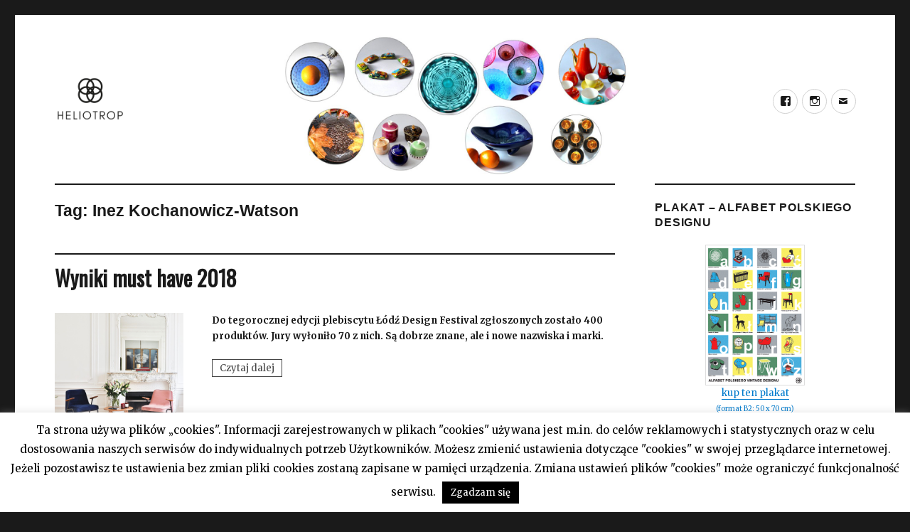

--- FILE ---
content_type: text/html; charset=UTF-8
request_url: https://heliotropvintage.pl/tag/inez-kochanowicz-watson/
body_size: 13705
content:

<!DOCTYPE html>
<html lang="pl-PL"
 xmlns:fb="http://ogp.me/ns/fb#" class="no-js">
<head>
	<meta name="description" content="Heliotrop Vintage - Blog o designie &#8211; wystawach, szkle, ceramice, meblach." />
	<meta charset="UTF-8">
	<meta name="viewport" content="width=device-width, initial-scale=1">
	<link rel="profile" href="http://gmpg.org/xfn/11">
		<script>(function(html){html.className = html.className.replace(/\bno-js\b/,'js')})(document.documentElement);</script>
<title>Inez Kochanowicz-Watson &#8211; Heliotrop Vintage</title>
<meta name='robots' content='max-image-preview:large' />
<link rel='dns-prefetch' href='//platform-api.sharethis.com' />
<link rel='dns-prefetch' href='//fonts.googleapis.com' />
<link rel='dns-prefetch' href='//s.w.org' />
<link rel="alternate" type="application/rss+xml" title="Heliotrop Vintage &raquo; Kanał z wpisami" href="https://heliotropvintage.pl/feed/" />
<link rel="alternate" type="application/rss+xml" title="Heliotrop Vintage &raquo; Kanał z wpisami otagowanymi jako Inez Kochanowicz-Watson" href="https://heliotropvintage.pl/tag/inez-kochanowicz-watson/feed/" />
		<script type="text/javascript">
			window._wpemojiSettings = {"baseUrl":"https:\/\/s.w.org\/images\/core\/emoji\/13.1.0\/72x72\/","ext":".png","svgUrl":"https:\/\/s.w.org\/images\/core\/emoji\/13.1.0\/svg\/","svgExt":".svg","source":{"concatemoji":"https:\/\/heliotropvintage.pl\/wp-includes\/js\/wp-emoji-release.min.js?ver=5.8.12"}};
			!function(e,a,t){var n,r,o,i=a.createElement("canvas"),p=i.getContext&&i.getContext("2d");function s(e,t){var a=String.fromCharCode;p.clearRect(0,0,i.width,i.height),p.fillText(a.apply(this,e),0,0);e=i.toDataURL();return p.clearRect(0,0,i.width,i.height),p.fillText(a.apply(this,t),0,0),e===i.toDataURL()}function c(e){var t=a.createElement("script");t.src=e,t.defer=t.type="text/javascript",a.getElementsByTagName("head")[0].appendChild(t)}for(o=Array("flag","emoji"),t.supports={everything:!0,everythingExceptFlag:!0},r=0;r<o.length;r++)t.supports[o[r]]=function(e){if(!p||!p.fillText)return!1;switch(p.textBaseline="top",p.font="600 32px Arial",e){case"flag":return s([127987,65039,8205,9895,65039],[127987,65039,8203,9895,65039])?!1:!s([55356,56826,55356,56819],[55356,56826,8203,55356,56819])&&!s([55356,57332,56128,56423,56128,56418,56128,56421,56128,56430,56128,56423,56128,56447],[55356,57332,8203,56128,56423,8203,56128,56418,8203,56128,56421,8203,56128,56430,8203,56128,56423,8203,56128,56447]);case"emoji":return!s([10084,65039,8205,55357,56613],[10084,65039,8203,55357,56613])}return!1}(o[r]),t.supports.everything=t.supports.everything&&t.supports[o[r]],"flag"!==o[r]&&(t.supports.everythingExceptFlag=t.supports.everythingExceptFlag&&t.supports[o[r]]);t.supports.everythingExceptFlag=t.supports.everythingExceptFlag&&!t.supports.flag,t.DOMReady=!1,t.readyCallback=function(){t.DOMReady=!0},t.supports.everything||(n=function(){t.readyCallback()},a.addEventListener?(a.addEventListener("DOMContentLoaded",n,!1),e.addEventListener("load",n,!1)):(e.attachEvent("onload",n),a.attachEvent("onreadystatechange",function(){"complete"===a.readyState&&t.readyCallback()})),(n=t.source||{}).concatemoji?c(n.concatemoji):n.wpemoji&&n.twemoji&&(c(n.twemoji),c(n.wpemoji)))}(window,document,window._wpemojiSettings);
		</script>
		<style type="text/css">
img.wp-smiley,
img.emoji {
	display: inline !important;
	border: none !important;
	box-shadow: none !important;
	height: 1em !important;
	width: 1em !important;
	margin: 0 .07em !important;
	vertical-align: -0.1em !important;
	background: none !important;
	padding: 0 !important;
}
</style>
	<link rel='stylesheet' id='wp-block-library-css'  href='https://heliotropvintage.pl/wp-includes/css/dist/block-library/style.min.css?ver=5.8.12' type='text/css' media='all' />
<link rel='stylesheet' id='cookie-law-info-css'  href='https://heliotropvintage.pl/wp-content/plugins/cookie-law-info/public/css/cookie-law-info-public.css?ver=2.0.6' type='text/css' media='all' />
<link rel='stylesheet' id='cookie-law-info-gdpr-css'  href='https://heliotropvintage.pl/wp-content/plugins/cookie-law-info/public/css/cookie-law-info-gdpr.css?ver=2.0.6' type='text/css' media='all' />
<link rel='stylesheet' id='event-post-css'  href='https://heliotropvintage.pl/wp-content/plugins/event-post/css/event-post.css?ver=1640685620' type='text/css' media='all' />
<link rel='stylesheet' id='openlayers-css'  href='https://heliotropvintage.pl/wp-content/plugins/event-post/css/ol.css?ver=1640685620' type='text/css' media='all' />
<link rel='stylesheet' id='dashicons-css'  href='https://heliotropvintage.pl/wp-includes/css/dashicons.min.css?ver=5.8.12' type='text/css' media='all' />
<link rel='stylesheet' id='wpos-slick-style-css'  href='https://heliotropvintage.pl/wp-content/plugins/wp-responsive-recent-post-slider/assets/css/slick.css?ver=1.4.4' type='text/css' media='all' />
<link rel='stylesheet' id='wppsac-public-style-css'  href='https://heliotropvintage.pl/wp-content/plugins/wp-responsive-recent-post-slider/assets/css/recent-post-style.css?ver=1.4.4' type='text/css' media='all' />
<link rel='stylesheet' id='twentysixteen-fonts-css'  href='https://fonts.googleapis.com/css?family=Merriweather%3A400%2C700%2C900%2C400italic%2C700italic%2C900italic%7CInconsolata%3A400&#038;subset=latin%2Clatin-ext' type='text/css' media='all' />
<link rel='stylesheet' id='genericons-css'  href='https://heliotropvintage.pl/wp-content/themes/twentysixteen/genericons/genericons.css?ver=3.4.1' type='text/css' media='all' />
<link rel='stylesheet' id='twentysixteen-style-css'  href='https://heliotropvintage.pl/wp-content/themes/twentysixteen/style.css?ver=5.8.12' type='text/css' media='all' />
<!--[if lt IE 10]>
<link rel='stylesheet' id='twentysixteen-ie-css'  href='https://heliotropvintage.pl/wp-content/themes/twentysixteen/css/ie.css?ver=20160816' type='text/css' media='all' />
<![endif]-->
<!--[if lt IE 9]>
<link rel='stylesheet' id='twentysixteen-ie8-css'  href='https://heliotropvintage.pl/wp-content/themes/twentysixteen/css/ie8.css?ver=20160816' type='text/css' media='all' />
<![endif]-->
<!--[if lt IE 8]>
<link rel='stylesheet' id='twentysixteen-ie7-css'  href='https://heliotropvintage.pl/wp-content/themes/twentysixteen/css/ie7.css?ver=20160816' type='text/css' media='all' />
<![endif]-->
<link rel='stylesheet' id='nextgen_widgets_style-css'  href='https://heliotropvintage.pl/wp-content/plugins/nextgen-gallery/products/photocrati_nextgen/modules/widget/static/widgets.css?ver=3.18' type='text/css' media='all' />
<link rel='stylesheet' id='nextgen_basic_thumbnails_style-css'  href='https://heliotropvintage.pl/wp-content/plugins/nextgen-gallery/products/photocrati_nextgen/modules/nextgen_basic_gallery/static/thumbnails/nextgen_basic_thumbnails.css?ver=3.18' type='text/css' media='all' />
<link rel='stylesheet' id='nextgen_basic_slideshow_style-css'  href='https://heliotropvintage.pl/wp-content/plugins/nextgen-gallery/products/photocrati_nextgen/modules/nextgen_basic_gallery/static/slideshow/ngg_basic_slideshow.css?ver=3.18' type='text/css' media='all' />
<script type='text/javascript' src='https://heliotropvintage.pl/wp-includes/js/jquery/jquery.min.js?ver=3.6.0' id='jquery-core-js'></script>
<script type='text/javascript' src='https://heliotropvintage.pl/wp-includes/js/jquery/jquery-migrate.min.js?ver=3.3.2' id='jquery-migrate-js'></script>
<script type='text/javascript' id='cookie-law-info-js-extra'>
/* <![CDATA[ */
var Cli_Data = {"nn_cookie_ids":[],"cookielist":[],"non_necessary_cookies":[],"ccpaEnabled":"","ccpaRegionBased":"","ccpaBarEnabled":"","strictlyEnabled":["necessary","obligatoire"],"ccpaType":"gdpr","js_blocking":"","custom_integration":"","triggerDomRefresh":"","secure_cookies":""};
var cli_cookiebar_settings = {"animate_speed_hide":"500","animate_speed_show":"500","background":"#fff","border":"#444","border_on":"","button_1_button_colour":"#000","button_1_button_hover":"#000000","button_1_link_colour":"#fff","button_1_as_button":"1","button_1_new_win":"","button_2_button_colour":"#333","button_2_button_hover":"#292929","button_2_link_colour":"#444","button_2_as_button":"","button_2_hidebar":"","button_3_button_colour":"#000","button_3_button_hover":"#000000","button_3_link_colour":"#fff","button_3_as_button":"1","button_3_new_win":"","button_4_button_colour":"#000","button_4_button_hover":"#000000","button_4_link_colour":"#fff","button_4_as_button":"1","button_7_button_colour":"#61a229","button_7_button_hover":"#4e8221","button_7_link_colour":"#fff","button_7_as_button":"1","button_7_new_win":"","font_family":"inherit","header_fix":"","notify_animate_hide":"1","notify_animate_show":"","notify_div_id":"#cookie-law-info-bar","notify_position_horizontal":"right","notify_position_vertical":"bottom","scroll_close":"","scroll_close_reload":"","accept_close_reload":"","reject_close_reload":"","showagain_tab":"1","showagain_background":"#fff","showagain_border":"#000","showagain_div_id":"#cookie-law-info-again","showagain_x_position":"10px","text":"#000","show_once_yn":"","show_once":"10000","logging_on":"","as_popup":"","popup_overlay":"1","bar_heading_text":"","cookie_bar_as":"banner","popup_showagain_position":"bottom-right","widget_position":"left"};
var log_object = {"ajax_url":"https:\/\/heliotropvintage.pl\/wp-admin\/admin-ajax.php"};
/* ]]> */
</script>
<script type='text/javascript' src='https://heliotropvintage.pl/wp-content/plugins/cookie-law-info/public/js/cookie-law-info-public.js?ver=2.0.6' id='cookie-law-info-js'></script>
<!--[if lt IE 9]>
<script type='text/javascript' src='https://heliotropvintage.pl/wp-content/themes/twentysixteen/js/html5.js?ver=3.7.3' id='twentysixteen-html5-js'></script>
<![endif]-->
<script type='text/javascript' src='https://platform-api.sharethis.com/js/sharethis.js#product=ga&#038;property=58f664d632576e001193b1e1' id='googleanalytics-platform-sharethis-js'></script>
<link rel="https://api.w.org/" href="https://heliotropvintage.pl/wp-json/" /><link rel="alternate" type="application/json" href="https://heliotropvintage.pl/wp-json/wp/v2/tags/1281" /><link rel="EditURI" type="application/rsd+xml" title="RSD" href="https://heliotropvintage.pl/xmlrpc.php?rsd" />
<link rel="wlwmanifest" type="application/wlwmanifest+xml" href="https://heliotropvintage.pl/wp-includes/wlwmanifest.xml" /> 
<meta name="generator" content="WordPress 5.8.12" />
<meta property="fb:app_id" content="323659231365289"/><link rel="icon" type="image/png" href="/favicon.png" />
<script async src="//pagead2.googlesyndication.com/pagead/js/adsbygoogle.js"></script>
<script>
     //(adsbygoogle = window.adsbygoogle || []).push({
      //    google_ad_client: "ca-pub-5374920595684096",
      //    enable_page_level_ads: true
    // });
</script>
<script>
   //setInterval(function() { ga('send', 'event', 'NoBounce', 'Over 10 sec'); }, 10000);
</script>
<meta property="fb:app_id" content="323659231365289"><meta property="fb:admins" content="">            <div id="fb-root"></div>
            <script>(function (d, s, id) {
                    var js, fjs = d.getElementsByTagName(s)[0];
                    if (d.getElementById(id))
                        return;
                    js = d.createElement(s);
                    js.id = id;
                    js.src = "//connect.facebook.net/pl_PL/sdk.js#xfbml=1&version=v2.0";
                    fjs.parentNode.insertBefore(js, fjs);
                }(document, 'script', 'facebook-jssdk'));</script>
            <!-- Analytics by WP-Statistics v13.1.3 - https://wp-statistics.com/ -->
<script>var WP_Statistics_http = new XMLHttpRequest();WP_Statistics_http.open('GET', 'https://heliotropvintage.pl/wp-json/wp-statistics/v2/hit?_=1768606439&_wpnonce=55facfe62b&wp_statistics_hit_rest=yes&browser=Nieznane&platform=Nieznane&version=Nieznane&referred=https://heliotropvintage.pl&ip=3.144.225.154&exclusion_match=yes&exclusion_reason=CrawlerDetect&ua=Mozilla/5.0 (Macintosh; Intel Mac OS X 10_15_7) AppleWebKit/537.36 (KHTML, like Gecko) Chrome/131.0.0.0 Safari/537.36; ClaudeBot/1.0; +claudebot@anthropic.com)&track_all=0&timestamp=1768610039&current_page_type=post_tag&current_page_id=1281&search_query&page_uri=/tag/inez-kochanowicz-watson/&user_id=0', true);WP_Statistics_http.setRequestHeader("Content-Type", "application/json;charset=UTF-8");WP_Statistics_http.send(null);</script>
			<script type="text/javascript">
				var cli_flush_cache = true;
			</script>
<script>
(function() {
	(function (i, s, o, g, r, a, m) {
		i['GoogleAnalyticsObject'] = r;
		i[r] = i[r] || function () {
				(i[r].q = i[r].q || []).push(arguments)
			}, i[r].l = 1 * new Date();
		a = s.createElement(o),
			m = s.getElementsByTagName(o)[0];
		a.async = 1;
		a.src = g;
		m.parentNode.insertBefore(a, m)
	})(window, document, 'script', 'https://google-analytics.com/analytics.js', 'ga');

	ga('create', 'UA-97639276-1', 'auto');
			ga('send', 'pageview');
	})();
</script>
	<style type="text/css" id="twentysixteen-header-css">
		.site-branding {
			margin: 0 auto 0 0;
		}

		.site-branding .site-title,
		.site-description {
			clip: rect(1px, 1px, 1px, 1px);
			position: absolute;
		}
	</style>
	</head>

<body class="archive tag tag-inez-kochanowicz-watson tag-1281 wp-custom-logo hfeed">
<div id="page" class="site">
	<div class="site-inner">
		<a class="skip-link screen-reader-text" href="#content">Przeskocz do treści</a>

		<header id="masthead" class="site-header" role="banner">
			<div class="site-header-main">
				<div class="site-branding">
					<a href="https://heliotropvintage.pl/" class="custom-logo-link" rel="home"><img width="240" height="240" src="https://heliotropvintage.pl/wp-content/uploads/2017/02/cropped-heliotrop_logo.png" class="custom-logo" alt="Heliotrop Vintage" srcset="https://heliotropvintage.pl/wp-content/uploads/2017/02/cropped-heliotrop_logo.png 240w, https://heliotropvintage.pl/wp-content/uploads/2017/02/cropped-heliotrop_logo-150x150.png 150w" sizes="(max-width: 240px) 85vw, 240px" /></a>
											<p class="site-title"><a href="https://heliotropvintage.pl/" rel="home">Heliotrop Vintage</a></p>
											<p class="site-description">Blog o designie &#8211; wystawach, szkle, ceramice, meblach.</p>
									</div><!-- .site-branding -->

									<button id="menu-toggle" class="menu-toggle">Menu</button>

					<div id="site-header-menu" class="site-header-menu">
						
													<nav id="social-navigation" class="social-navigation" role="navigation" aria-label="Menu odnośników serwisów społecznościowych">
								<div class="menu-glowne-container"><ul id="menu-glowne" class="social-links-menu"><li id="menu-item-27" class="menu-item menu-item-type-custom menu-item-object-custom menu-item-27"><a href="https://www.facebook.com/heliotropvintage"><span class="screen-reader-text">facebook</span></a></li>
<li id="menu-item-28" class="menu-item menu-item-type-custom menu-item-object-custom menu-item-28"><a href="https://www.instagram.com/heliotrop_vintage/"><span class="screen-reader-text">instagram</span></a></li>
<li id="menu-item-4398" class="menu-item menu-item-type-custom menu-item-object-custom menu-item-4398"><a href="mailto:heliotrop@heliotropvintage.pl"><span class="screen-reader-text">mail</span></a></li>
</ul></div>							</nav><!-- .social-navigation -->
											</div><!-- .site-header-menu -->
							</div><!-- .site-header-main -->

											<div class="header-image">
					<a href="https://heliotropvintage.pl/" rel="home">
						<img src="https://heliotropvintage.pl/wp-content/uploads/2019/02/cropped-heliotrop-top-1.jpg" srcset="https://heliotropvintage.pl/wp-content/uploads/2019/02/cropped-heliotrop-top-1-300x120.jpg 300w, https://heliotropvintage.pl/wp-content/uploads/2019/02/cropped-heliotrop-top-1-768x307.jpg 768w, https://heliotropvintage.pl/wp-content/uploads/2019/02/cropped-heliotrop-top-1-1024x410.jpg 1024w, https://heliotropvintage.pl/wp-content/uploads/2019/02/cropped-heliotrop-top-1.jpg 1200w" sizes="(max-width: 709px) 85vw, (max-width: 909px) 81vw, (max-width: 1362px) 88vw, 1200px" width="1200" height="480" alt="Heliotrop Vintage">
					</a>
				</div><!-- .header-image -->
					</header><!-- .site-header -->

		<div id="content" class="site-content">

	<div id="primary" class="content-area">
		<main id="main" class="site-main" role="main">

		
			<header class="page-header">
				<h1 class="page-title">Tag: <span>Inez Kochanowicz-Watson</span></h1>			</header><!-- .page-header -->

			
<article id="post-2555" class="post-2555 post type-post status-publish format-standard has-post-thumbnail hentry category-bez-kategorii tag-10-decoart tag-366-concept tag-366-metal tag-agata-loth-ignaciuk tag-agnieszka-bar tag-agnieszka-gruszczynska-hyc tag-agnieszka-jacobson-cielecka tag-aleksandra-grzonka tag-alvaro-diaz-hernandez tag-ania-rosinke tag-anna-gruzewska tag-anna-marcinkowska-zietek tag-anna-palubicka tag-anna-vonhausen tag-az-studio tag-bar-glass-design tag-bartek-bojarczuk tag-bartek-mejor tag-bartlomiej-ignaciuk tag-bizuteria tag-black-red-white tag-bujnie tag-cellfast tag-ceramika tag-chmara-rosinke tag-cmielow-design-studio tag-dagna-polkowska tag-de-de-furniture tag-deante-antczak tag-dear-lisa tag-diana-gawronkiewicz tag-diana-kosiorek tag-dominika-olszyna tag-dominika-wysoglad tag-edgar-bak tag-eho-muteboards tag-eiry-rock tag-eugenius tag-eve-sleep-public-company tag-ewa-mierzejewska tag-ewa-solarz tag-fabryka-mebli-biurowych-mdd tag-fabryka-naczyn-kamionkowych-manufaktura-w-boleslawcu tag-falbanka tag-fropt tag-grynasz-studio tag-hadaki tag-helena-dabrowska tag-hilarius tag-hop-design tag-ikea tag-inez-kochanowicz-watson tag-irina-lechowicz tag-izabela-serej tag-izabela-sroka tag-jack-watson tag-jadwiga-husarska-sobina tag-joanna-concejo tag-joanna-jurczak tag-joanna-leciejewska tag-joanna-olech tag-joanna-rzezak tag-jozef-chierowski tag-julia-cybis tag-justyna-faldzinska tag-justyna-zubrycka tag-kabo-pydo-design-studio tag-kasia-kurowska-loedl tag-katarzyna-borkowska tag-kilimy tag-klaudia-kasprzak tag-konkurs tag-kopi tag-krosno-glass tag-krystian-kowalski tag-krystian-nawrocki tag-krzysztof-lechowicz tag-ksiazki tag-lodz-design-festival tag-lola-y-lolo tag-lodz tag-lodz-design-festival-2018 tag-lukasz-gdyk tag-lukasz-maziarz tag-lyko tag-maciej-chmara tag-maciej-fiedler tag-magda-pawlas tag-magdalena-jasinska tag-magdalena-kucharska tag-magdalena-milejska tag-maja-ganszyniec tag-malgorzata-gurowska tag-marek-cecula tag-maria-oblicka tag-maria-szczodrowska tag-mariya-niewiarowska tag-marmite tag-matas-patrikas tag-max-kobiela tag-meble tag-michal-chojnacki tag-michal-mazur tag-michal-piernikowski tag-milosz-dabrowski tag-must-have tag-must-have-2018 tag-nasza-ksiegarnia tag-natalia-kopiszka tag-olga-tokarczuk tag-paged-meble tag-pan-tu-nie-stal tag-pani-jurek tag-patryk-mogilnicki tag-paulina-swist tag-pawel-piotr-przybyl tag-pawlakstawarski tag-phormy tag-photon-entertainment tag-porcelana-kristoff tag-radoslaw-staniec tag-sternlight tag-stroog-andrzej-leckos tag-studio-ganszyniec tag-studio-warto tag-sys-blanka-sysiak tag-szymon-serej tag-tar tag-tartaruga tag-to-do-product-design tag-tomasz-andrzej-rudkiewicz tag-tomasz-pydo tag-tomasz-wlodarczyk tag-tomek-rygalik tag-touchideas tag-tre-product tag-uau-project tag-vorm tag-vox tag-wiktoria-podolec tag-wojciech-wolczyk tag-wood-paper tag-wydawnictwo-format tag-wydawnictwo-karakter tag-wytwornia tag-wzornictwo tag-zaczyn tag-zaklady-porcelany-stolowej-karolina">
	<header class="entry-header">
		
		<h2 class="entry-title"><a href="https://heliotropvintage.pl/2018/03/wyniki-must-have-2018/" rel="bookmark">Wyniki must have 2018</a></h2>	</header><!-- .entry-header -->

	
	
	<a class="post-thumbnail" href="https://heliotropvintage.pl/2018/03/wyniki-must-have-2018/" aria-hidden="true">
		<img width="1200" height="1200" src="https://heliotropvintage.pl/wp-content/uploads/2018/03/366concept-366metal-armchair-2-1200x1200.jpg" class="attachment-post-thumbnail size-post-thumbnail wp-post-image" alt="Wyniki must have 2018" loading="lazy" srcset="https://heliotropvintage.pl/wp-content/uploads/2018/03/366concept-366metal-armchair-2-1200x1200.jpg 1200w, https://heliotropvintage.pl/wp-content/uploads/2018/03/366concept-366metal-armchair-2-150x150.jpg 150w, https://heliotropvintage.pl/wp-content/uploads/2018/03/366concept-366metal-armchair-2-300x300.jpg 300w, https://heliotropvintage.pl/wp-content/uploads/2018/03/366concept-366metal-armchair-2-768x768.jpg 768w, https://heliotropvintage.pl/wp-content/uploads/2018/03/366concept-366metal-armchair-2-1024x1024.jpg 1024w, https://heliotropvintage.pl/wp-content/uploads/2018/03/366concept-366metal-armchair-2.jpg 1280w" sizes="(max-width: 709px) 85vw, (max-width: 909px) 67vw, (max-width: 984px) 60vw, (max-width: 1362px) 62vw, 840px" />	</a>

	
	<div class="entry-content">
		<p><strong>Do tegorocznej edycji plebiscytu Łódź Design Festival zgłoszonych zostało 400 produktów. Jury wyłoniło 70 z nich. Są dobrze znane, ale i nowe nazwiska i marki.</strong></p>
<p> <a href="https://heliotropvintage.pl/2018/03/wyniki-must-have-2018/#more-2555" class="more-link">Czytaj dalej<span class="screen-reader-text"> Wyniki must have 2018</span></a></p>
	</div><!-- .entry-content -->

	<footer class="entry-footer">
		<span class="byline"><span class="author vcard"><img alt='' src='https://secure.gravatar.com/avatar/b6dd1b2db461e8b487e9f68e3ded3d4f?s=49&#038;d=mm&#038;r=g' srcset='https://secure.gravatar.com/avatar/b6dd1b2db461e8b487e9f68e3ded3d4f?s=98&#038;d=mm&#038;r=g 2x' class='avatar avatar-49 photo' height='49' width='49' loading='lazy'/><span class="screen-reader-text">Autor </span> <a class="url fn n" href="https://heliotropvintage.pl/author/heliotrop/">heliotrop</a></span></span><span class="posted-on"><span class="screen-reader-text">Opublikowano </span><a href="https://heliotropvintage.pl/2018/03/wyniki-must-have-2018/" rel="bookmark"><time class="entry-date published" datetime="2018-03-30T17:57:02+02:00">30 marca 2018</time><time class="updated" datetime="2018-03-31T21:24:38+02:00">31 marca 2018</time></a></span><span class="cat-links"><span class="screen-reader-text">Kategorie </span><a href="https://heliotropvintage.pl/category/bez-kategorii/" rel="category tag">Bez kategorii</a></span><span class="tags-links"><span class="screen-reader-text">Tagi </span><a href="https://heliotropvintage.pl/tag/10-decoart/" rel="tag">10 decoart</a>, <a href="https://heliotropvintage.pl/tag/366-concept/" rel="tag">366 concept</a>, <a href="https://heliotropvintage.pl/tag/366-metal/" rel="tag">366 Metal</a>, <a href="https://heliotropvintage.pl/tag/agata-loth-ignaciuk/" rel="tag">Agata Loth-Ignaciuk</a>, <a href="https://heliotropvintage.pl/tag/agnieszka-bar/" rel="tag">Agnieszka Bar</a>, <a href="https://heliotropvintage.pl/tag/agnieszka-gruszczynska-hyc/" rel="tag">Agnieszka Gruszczyńska-Hyc</a>, <a href="https://heliotropvintage.pl/tag/agnieszka-jacobson-cielecka/" rel="tag">Agnieszka Jacobson-Cielecka</a>, <a href="https://heliotropvintage.pl/tag/aleksandra-grzonka/" rel="tag">Aleksandra Grzonka</a>, <a href="https://heliotropvintage.pl/tag/alvaro-diaz-hernandez/" rel="tag">Alvaro Diaz Hernandez</a>, <a href="https://heliotropvintage.pl/tag/ania-rosinke/" rel="tag">Ania Rosinke</a>, <a href="https://heliotropvintage.pl/tag/anna-gruzewska/" rel="tag">Anna Grużewska</a>, <a href="https://heliotropvintage.pl/tag/anna-marcinkowska-zietek/" rel="tag">Anna Marcinkowska-Ziętek</a>, <a href="https://heliotropvintage.pl/tag/anna-palubicka/" rel="tag">Anna Pałubicka</a>, <a href="https://heliotropvintage.pl/tag/anna-vonhausen/" rel="tag">Anna Vonhausen</a>, <a href="https://heliotropvintage.pl/tag/az-studio/" rel="tag">AŻ Studio</a>, <a href="https://heliotropvintage.pl/tag/bar-glass-design/" rel="tag">BAR GLASS DESIGN</a>, <a href="https://heliotropvintage.pl/tag/bartek-bojarczuk/" rel="tag">Bartek Bojarczuk</a>, <a href="https://heliotropvintage.pl/tag/bartek-mejor/" rel="tag">Bartek Mejor</a>, <a href="https://heliotropvintage.pl/tag/bartlomiej-ignaciuk/" rel="tag">Bartłomiej Ignaciuk</a>, <a href="https://heliotropvintage.pl/tag/bizuteria/" rel="tag">biżuteria</a>, <a href="https://heliotropvintage.pl/tag/black-red-white/" rel="tag">Black Red White</a>, <a href="https://heliotropvintage.pl/tag/bujnie/" rel="tag">Bujnie</a>, <a href="https://heliotropvintage.pl/tag/cellfast/" rel="tag">Cellfast</a>, <a href="https://heliotropvintage.pl/tag/ceramika/" rel="tag">ceramika</a>, <a href="https://heliotropvintage.pl/tag/chmara-rosinke/" rel="tag">chmara.rosinke</a>, <a href="https://heliotropvintage.pl/tag/cmielow-design-studio/" rel="tag">Ćmielów Design Studio</a>, <a href="https://heliotropvintage.pl/tag/dagna-polkowska/" rel="tag">Dagna Polkowska</a>, <a href="https://heliotropvintage.pl/tag/de-de-furniture/" rel="tag">De De Furniture</a>, <a href="https://heliotropvintage.pl/tag/deante-antczak/" rel="tag">DEANTE ANTCZAK</a>, <a href="https://heliotropvintage.pl/tag/dear-lisa/" rel="tag">Dear Lisa</a>, <a href="https://heliotropvintage.pl/tag/diana-gawronkiewicz/" rel="tag">Diana Gawronkiewicz</a>, <a href="https://heliotropvintage.pl/tag/diana-kosiorek/" rel="tag">Diana Kosiorek</a>, <a href="https://heliotropvintage.pl/tag/dominika-olszyna/" rel="tag">Dominika Olszyna</a>, <a href="https://heliotropvintage.pl/tag/dominika-wysoglad/" rel="tag">Dominika Wysogląd</a>, <a href="https://heliotropvintage.pl/tag/edgar-bak/" rel="tag">Edgar Bąk</a>, <a href="https://heliotropvintage.pl/tag/eho-muteboards/" rel="tag">EHØ muteboards</a>, <a href="https://heliotropvintage.pl/tag/eiry-rock/" rel="tag">Eiry Rock</a>, <a href="https://heliotropvintage.pl/tag/eugenius/" rel="tag">EUGENIUS</a>, <a href="https://heliotropvintage.pl/tag/eve-sleep-public-company/" rel="tag">eve Sleep Public Company</a>, <a href="https://heliotropvintage.pl/tag/ewa-mierzejewska/" rel="tag">Ewa Mierzejewska</a>, <a href="https://heliotropvintage.pl/tag/ewa-solarz/" rel="tag">Ewa Solarz</a>, <a href="https://heliotropvintage.pl/tag/fabryka-mebli-biurowych-mdd/" rel="tag">Fabryka Mebli Biurowych MDD</a>, <a href="https://heliotropvintage.pl/tag/fabryka-naczyn-kamionkowych-manufaktura-w-boleslawcu/" rel="tag">Fabryka Naczyń Kamionkowych MANUFAKTURA w Bolesławcu</a>, <a href="https://heliotropvintage.pl/tag/falbanka/" rel="tag">Falbanka</a>, <a href="https://heliotropvintage.pl/tag/fropt/" rel="tag">FRØPT</a>, <a href="https://heliotropvintage.pl/tag/grynasz-studio/" rel="tag">Grynasz Studio</a>, <a href="https://heliotropvintage.pl/tag/hadaki/" rel="tag">Hadaki</a>, <a href="https://heliotropvintage.pl/tag/helena-dabrowska/" rel="tag">Helena Dąbrowska</a>, <a href="https://heliotropvintage.pl/tag/hilarius/" rel="tag">Hilarius</a>, <a href="https://heliotropvintage.pl/tag/hop-design/" rel="tag">HOP DESIGN</a>, <a href="https://heliotropvintage.pl/tag/ikea/" rel="tag">IKEA</a>, <a href="https://heliotropvintage.pl/tag/inez-kochanowicz-watson/" rel="tag">Inez Kochanowicz-Watson</a>, <a href="https://heliotropvintage.pl/tag/irina-lechowicz/" rel="tag">Irina Lechowicz</a>, <a href="https://heliotropvintage.pl/tag/izabela-serej/" rel="tag">Izabela Serej</a>, <a href="https://heliotropvintage.pl/tag/izabela-sroka/" rel="tag">Izabela Sroka</a>, <a href="https://heliotropvintage.pl/tag/jack-watson/" rel="tag">Jack Watson</a>, <a href="https://heliotropvintage.pl/tag/jadwiga-husarska-sobina/" rel="tag">Jadwiga Husarska-Sobina</a>, <a href="https://heliotropvintage.pl/tag/joanna-concejo/" rel="tag">Joanna Concejo</a>, <a href="https://heliotropvintage.pl/tag/joanna-jurczak/" rel="tag">Joanna Jurczak</a>, <a href="https://heliotropvintage.pl/tag/joanna-leciejewska/" rel="tag">Joanna Leciejewska</a>, <a href="https://heliotropvintage.pl/tag/joanna-olech/" rel="tag">Joanna Olech</a>, <a href="https://heliotropvintage.pl/tag/joanna-rzezak/" rel="tag">Joanna Rzezak</a>, <a href="https://heliotropvintage.pl/tag/jozef-chierowski/" rel="tag">Józef Chierowski</a>, <a href="https://heliotropvintage.pl/tag/julia-cybis/" rel="tag">Julia Cybis</a>, <a href="https://heliotropvintage.pl/tag/justyna-faldzinska/" rel="tag">Justyna Fałdzińska</a>, <a href="https://heliotropvintage.pl/tag/justyna-zubrycka/" rel="tag">Justyna Zubrycka</a>, <a href="https://heliotropvintage.pl/tag/kabo-pydo-design-studio/" rel="tag">KABO &amp; PYDO design studio</a>, <a href="https://heliotropvintage.pl/tag/kasia-kurowska-loedl/" rel="tag">Kasia Kurowska-Loedl</a>, <a href="https://heliotropvintage.pl/tag/katarzyna-borkowska/" rel="tag">Katarzyna Borkowska</a>, <a href="https://heliotropvintage.pl/tag/kilimy/" rel="tag">kilimy</a>, <a href="https://heliotropvintage.pl/tag/klaudia-kasprzak/" rel="tag">Klaudia Kasprzak</a>, <a href="https://heliotropvintage.pl/tag/konkurs/" rel="tag">konkurs</a>, <a href="https://heliotropvintage.pl/tag/kopi/" rel="tag">KOPI</a>, <a href="https://heliotropvintage.pl/tag/krosno-glass/" rel="tag">Krosno glass</a>, <a href="https://heliotropvintage.pl/tag/krystian-kowalski/" rel="tag">Krystian Kowalski</a>, <a href="https://heliotropvintage.pl/tag/krystian-nawrocki/" rel="tag">Krystian Nawrocki</a>, <a href="https://heliotropvintage.pl/tag/krzysztof-lechowicz/" rel="tag">Krzysztof Lechowicz</a>, <a href="https://heliotropvintage.pl/tag/ksiazki/" rel="tag">książki</a>, <a href="https://heliotropvintage.pl/tag/lodz-design-festival/" rel="tag">lodz design festival</a>, <a href="https://heliotropvintage.pl/tag/lola-y-lolo/" rel="tag">Lola y Lolo</a>, <a href="https://heliotropvintage.pl/tag/lodz/" rel="tag">Łódź</a>, <a href="https://heliotropvintage.pl/tag/lodz-design-festival-2018/" rel="tag">Łódź Design Festival 2018</a>, <a href="https://heliotropvintage.pl/tag/lukasz-gdyk/" rel="tag">Łukasz Gdyk</a>, <a href="https://heliotropvintage.pl/tag/lukasz-maziarz/" rel="tag">Łukasz Maziarz</a>, <a href="https://heliotropvintage.pl/tag/lyko/" rel="tag">ŁYKO</a>, <a href="https://heliotropvintage.pl/tag/maciej-chmara/" rel="tag">Maciej Chmara</a>, <a href="https://heliotropvintage.pl/tag/maciej-fiedler/" rel="tag">Maciej Fiedler</a>, <a href="https://heliotropvintage.pl/tag/magda-pawlas/" rel="tag">Magda Pawlas</a>, <a href="https://heliotropvintage.pl/tag/magdalena-jasinska/" rel="tag">Magdalena Jasińska</a>, <a href="https://heliotropvintage.pl/tag/magdalena-kucharska/" rel="tag">Magdalena Kucharska</a>, <a href="https://heliotropvintage.pl/tag/magdalena-milejska/" rel="tag">Magdalena Milejska</a>, <a href="https://heliotropvintage.pl/tag/maja-ganszyniec/" rel="tag">Maja Ganszyniec</a>, <a href="https://heliotropvintage.pl/tag/malgorzata-gurowska/" rel="tag">Małgorzata Gurowska</a>, <a href="https://heliotropvintage.pl/tag/marek-cecula/" rel="tag">Marek Cecuła</a>, <a href="https://heliotropvintage.pl/tag/maria-oblicka/" rel="tag">Maria Oblicka</a>, <a href="https://heliotropvintage.pl/tag/maria-szczodrowska/" rel="tag">Maria Szczodrowska</a>, <a href="https://heliotropvintage.pl/tag/mariya-niewiarowska/" rel="tag">Mariya Niewiarowska</a>, <a href="https://heliotropvintage.pl/tag/marmite/" rel="tag">Marmite</a>, <a href="https://heliotropvintage.pl/tag/matas-patrikas/" rel="tag">Matas Patrikas</a>, <a href="https://heliotropvintage.pl/tag/max-kobiela/" rel="tag">Max Kobiela</a>, <a href="https://heliotropvintage.pl/tag/meble/" rel="tag">meble</a>, <a href="https://heliotropvintage.pl/tag/michal-chojnacki/" rel="tag">Michał Chojnacki</a>, <a href="https://heliotropvintage.pl/tag/michal-mazur/" rel="tag">Michał Mazur</a>, <a href="https://heliotropvintage.pl/tag/michal-piernikowski/" rel="tag">Michał Piernikowski</a>, <a href="https://heliotropvintage.pl/tag/milosz-dabrowski/" rel="tag">Miłosz Dąbrowski</a>, <a href="https://heliotropvintage.pl/tag/must-have/" rel="tag">Must Have</a>, <a href="https://heliotropvintage.pl/tag/must-have-2018/" rel="tag">Must Have 2018</a>, <a href="https://heliotropvintage.pl/tag/nasza-ksiegarnia/" rel="tag">Nasza Księgarnia</a>, <a href="https://heliotropvintage.pl/tag/natalia-kopiszka/" rel="tag">Natalia Kopiszka</a>, <a href="https://heliotropvintage.pl/tag/olga-tokarczuk/" rel="tag">Olga Tokarczuk</a>, <a href="https://heliotropvintage.pl/tag/paged-meble/" rel="tag">Paged Meble</a>, <a href="https://heliotropvintage.pl/tag/pan-tu-nie-stal/" rel="tag">Pan tu nie stał</a>, <a href="https://heliotropvintage.pl/tag/pani-jurek/" rel="tag">Pani Jurek</a>, <a href="https://heliotropvintage.pl/tag/patryk-mogilnicki/" rel="tag">patryk mogilnicki</a>, <a href="https://heliotropvintage.pl/tag/paulina-swist/" rel="tag">Paulina Świst</a>, <a href="https://heliotropvintage.pl/tag/pawel-piotr-przybyl/" rel="tag">Paweł Piotr Przybył</a>, <a href="https://heliotropvintage.pl/tag/pawlakstawarski/" rel="tag">Pawlak&amp;Stawarski</a>, <a href="https://heliotropvintage.pl/tag/phormy/" rel="tag">Phormy</a>, <a href="https://heliotropvintage.pl/tag/photon-entertainment/" rel="tag">Photon Entertainment</a>, <a href="https://heliotropvintage.pl/tag/porcelana-kristoff/" rel="tag">Porcelana Kristoff</a>, <a href="https://heliotropvintage.pl/tag/radoslaw-staniec/" rel="tag">Radosław Staniec</a>, <a href="https://heliotropvintage.pl/tag/sternlight/" rel="tag">STERNLIGHT</a>, <a href="https://heliotropvintage.pl/tag/stroog-andrzej-leckos/" rel="tag">STROOG Andrzej Lęckoś</a>, <a href="https://heliotropvintage.pl/tag/studio-ganszyniec/" rel="tag">Studio Ganszyniec</a>, <a href="https://heliotropvintage.pl/tag/studio-warto/" rel="tag">Studio Warto</a>, <a href="https://heliotropvintage.pl/tag/sys-blanka-sysiak/" rel="tag">SYS Blanka Sysiak</a>, <a href="https://heliotropvintage.pl/tag/szymon-serej/" rel="tag">Szymon Serej</a>, <a href="https://heliotropvintage.pl/tag/tar/" rel="tag">TAR</a>, <a href="https://heliotropvintage.pl/tag/tartaruga/" rel="tag">Tartaruga</a>, <a href="https://heliotropvintage.pl/tag/to-do-product-design/" rel="tag">TO DO Product design</a>, <a href="https://heliotropvintage.pl/tag/tomasz-andrzej-rudkiewicz/" rel="tag">Tomasz Andrzej Rudkiewicz</a>, <a href="https://heliotropvintage.pl/tag/tomasz-pydo/" rel="tag">Tomasz Pydo</a>, <a href="https://heliotropvintage.pl/tag/tomasz-wlodarczyk/" rel="tag">Tomasz Włodarczyk</a>, <a href="https://heliotropvintage.pl/tag/tomek-rygalik/" rel="tag">Tomek Rygalik</a>, <a href="https://heliotropvintage.pl/tag/touchideas/" rel="tag">touchideas</a>, <a href="https://heliotropvintage.pl/tag/tre-product/" rel="tag">Tre Product</a>, <a href="https://heliotropvintage.pl/tag/uau-project/" rel="tag">UAU project</a>, <a href="https://heliotropvintage.pl/tag/vorm/" rel="tag">VORM</a>, <a href="https://heliotropvintage.pl/tag/vox/" rel="tag">Vox</a>, <a href="https://heliotropvintage.pl/tag/wiktoria-podolec/" rel="tag">Wiktoria Podolec</a>, <a href="https://heliotropvintage.pl/tag/wojciech-wolczyk/" rel="tag">Wojciech Wołczyk</a>, <a href="https://heliotropvintage.pl/tag/wood-paper/" rel="tag">Wood &amp; Paper</a>, <a href="https://heliotropvintage.pl/tag/wydawnictwo-format/" rel="tag">Wydawnictwo Format</a>, <a href="https://heliotropvintage.pl/tag/wydawnictwo-karakter/" rel="tag">Wydawnictwo Karakter</a>, <a href="https://heliotropvintage.pl/tag/wytwornia/" rel="tag">Wytwórnia</a>, <a href="https://heliotropvintage.pl/tag/wzornictwo/" rel="tag">wzornictwo</a>, <a href="https://heliotropvintage.pl/tag/zaczyn/" rel="tag">ZACZYN</a>, <a href="https://heliotropvintage.pl/tag/zaklady-porcelany-stolowej-karolina/" rel="tag">Zakłady Porcelany Stołowej "Karolina"</a></span>			</footer><!-- .entry-footer -->
</article><!-- #post-## -->

		</main><!-- .site-main -->
	</div><!-- .content-area -->


	<aside id="secondary" class="sidebar widget-area" role="complementary">
		<section id="custom_html-3" class="widget_text widget widget_custom_html"><h2 class="widget-title">plakat &#8211; ALFABET POLSKIEGO DESIGNU</h2><div class="textwidget custom-html-widget"><div style="text-align: center;">
				<a href="https://allegro.pl/oferta/alfabet-polskiego-vintage-designu-plakat-prl-wawa-8494340194" target="_blank" rel="noopener">
					<img src="/wp-includes/images/alfabet-mini.png" style="border: 1px solid #dddddd; max-width:50%; display: inline-block;"><br>
					kup ten plakat 
					<br><span style="font-size:0.6rem;">(format B2: 50 x 70 cm)</span>
				</a>
</div></div></section><section id="custom_html-2" class="widget_text widget widget_custom_html"><h2 class="widget-title">posłuchaj Podcastu</h2><div class="textwidget custom-html-widget"><style>
	#podcast-odcinki li {
		padding-bottom: 1rem;
	}
	#podcast-odcinki li:last-child {
		padding-bottom: 0;
	}
</style>
<ul style="font-size:11px;" id="podcast-odcinki">
	<li><a href="https://heliotropvintage.pl/podcast-heliotrop/odcinek-08-manilove/">Odcinek #08 – Manilove</a>
	</li>	
	<li><a href="https://heliotropvintage.pl/podcast-heliotrop/odcinek-07-mateusz-grobelny/">Odcinek #07 – Mateusz Grobelny</a>
	</li>	
	<li><a href="https://heliotropvintage.pl/odcinek-06-izabela-gkagkanis-gaganis/">Odcinek #06 – Izabela Gkagkanis - Gaganis</a>
	</li>
	<li><a href="https://heliotropvintage.pl/podcast-heliotrop/odcinek-05-krzysztof-bocian-stratus/">Odcinek #05 - Krzysztof Bocian - Stratus</a>
	</li>
	<li><a href="https://heliotropvintage.pl/podcast-heliotrop/odcinek-04-marcin-skalski-kuznia-skaly/">Odcinek #04 - Marcin Skalski - Kuźnia Skały</a>
	</li>
	<li><a href="https://heliotropvintage.pl/podcast-heliotrop/odcinek-02-tartaruga-jadzia-lenart-i-wiktoria-podolec/">Odcinek #02 – Tartaruga – Jadzia Lenart i Wiktoria Podolec</a>
	</li>
	<li><a href="https://heliotropvintage.pl/podcast-heliotrop/odcinek-01-dadu-czyli-danuta-duszniak/">Odcinek #01 – DaDu, czyli Danuta Duszniak</a>	
	</li>

	
	
	
	
</ul>
</div></section><section id="simpletags-3" class="widget widget-simpletags"><h2 class="widget-title">Tagi</h2>
<!-- Generated by Simple Tags 2.4.7 - http://wordpress.org/extend/plugins/simple-tags -->
	<div class="st-tag-cloud">
	<a href="https://heliotropvintage.pl/tag/akademia-sztuk-pieknych-im-e-geppera/" id="tag-link-1607" class="st-tags t0" title="21 topics" rel="tag" style="font-size:8pt; color:#cccccc;">Akademia Sztuk Pięknych im. E. Geppera</a>
<a href="https://heliotropvintage.pl/tag/polski-design/" id="tag-link-73" class="st-tags t0" title="18 topics" rel="tag" style="font-size:8pt; color:#cccccc;">polski design</a>
<a href="https://heliotropvintage.pl/tag/fotografia/" id="tag-link-1667" class="st-tags t0" title="18 topics" rel="tag" style="font-size:8pt; color:#cccccc;">fotografia</a>
<a href="https://heliotropvintage.pl/tag/moda/" id="tag-link-198" class="st-tags t0" title="21 topics" rel="tag" style="font-size:8pt; color:#cccccc;">moda</a>
<a href="https://heliotropvintage.pl/tag/wyklad/" id="tag-link-1415" class="st-tags t1" title="41 topics" rel="tag" style="font-size:9.4pt; color:#b7b7b7;">wykład</a>
<a href="https://heliotropvintage.pl/tag/muzeum-warszawy/" id="tag-link-1156" class="st-tags t0" title="17 topics" rel="tag" style="font-size:8pt; color:#cccccc;">Muzeum Warszawy</a>
<a href="https://heliotropvintage.pl/tag/rzemioslo/" id="tag-link-440" class="st-tags t0" title="20 topics" rel="tag" style="font-size:8pt; color:#cccccc;">Rzemiosło</a>
<a href="https://heliotropvintage.pl/tag/vintage/" id="tag-link-31" class="st-tags t0" title="16 topics" rel="tag" style="font-size:8pt; color:#cccccc;">vintage</a>
<a href="https://heliotropvintage.pl/tag/jan-sylwester-drost/" id="tag-link-66" class="st-tags t0" title="21 topics" rel="tag" style="font-size:8pt; color:#cccccc;">Jan Sylwester Drost</a>
<a href="https://heliotropvintage.pl/tag/ceramika-unikatowa/" id="tag-link-1796" class="st-tags t0" title="17 topics" rel="tag" style="font-size:8pt; color:#cccccc;">ceramika unikatowa</a>
<a href="https://heliotropvintage.pl/tag/bizuteria/" id="tag-link-689" class="st-tags t0" title="15 topics" rel="tag" style="font-size:8pt; color:#cccccc;">biżuteria</a>
<a href="https://heliotropvintage.pl/tag/grafika/" id="tag-link-303" class="st-tags t0" title="25 topics" rel="tag" style="font-size:8pt; color:#cccccc;">grafika</a>
<a href="https://heliotropvintage.pl/tag/cezary-lisowski/" id="tag-link-1566" class="st-tags t0" title="15 topics" rel="tag" style="font-size:8pt; color:#cccccc;">Cezary Lisowski</a>
<a href="https://heliotropvintage.pl/tag/tkanina-unikatowa/" id="tag-link-3134" class="st-tags t0" title="21 topics" rel="tag" style="font-size:8pt; color:#cccccc;">tkanina unikatowa</a>
<a href="https://heliotropvintage.pl/tag/akademia-sztuk-pieknych-w-warszawie/" id="tag-link-1421" class="st-tags t0" title="15 topics" rel="tag" style="font-size:8pt; color:#cccccc;">Akademia Sztuk Pięknych w Warszawie</a>
<a href="https://heliotropvintage.pl/tag/szklo/" id="tag-link-37" class="st-tags t3" title="96 topics" rel="tag" style="font-size:12.2pt; color:#8e8e8e;">szkło</a>
<a href="https://heliotropvintage.pl/tag/prl/" id="tag-link-4" class="st-tags t1" title="57 topics" rel="tag" style="font-size:9.4pt; color:#b7b7b7;">prl</a>
<a href="https://heliotropvintage.pl/tag/design/" id="tag-link-10" class="st-tags t2" title="87 topics" rel="tag" style="font-size:10.8pt; color:#a3a3a3;">design</a>
<a href="https://heliotropvintage.pl/tag/poznan/" id="tag-link-256" class="st-tags t0" title="25 topics" rel="tag" style="font-size:8pt; color:#cccccc;">Poznań</a>
<a href="https://heliotropvintage.pl/tag/sztuka/" id="tag-link-261" class="st-tags t0" title="39 topics" rel="tag" style="font-size:8pt; color:#cccccc;">sztuka</a>
<a href="https://heliotropvintage.pl/tag/eryka-trzewik-drost/" id="tag-link-36" class="st-tags t0" title="25 topics" rel="tag" style="font-size:8pt; color:#cccccc;">Eryka Trzewik-Drost</a>
<a href="https://heliotropvintage.pl/tag/cepelia/" id="tag-link-699" class="st-tags t0" title="22 topics" rel="tag" style="font-size:8pt; color:#cccccc;">Cepelia</a>
<a href="https://heliotropvintage.pl/tag/wroclaw/" id="tag-link-262" class="st-tags t1" title="51 topics" rel="tag" style="font-size:9.4pt; color:#b7b7b7;">Wrocław</a>
<a href="https://heliotropvintage.pl/tag/meble/" id="tag-link-3" class="st-tags t1" title="59 topics" rel="tag" style="font-size:9.4pt; color:#b7b7b7;">meble</a>
<a href="https://heliotropvintage.pl/tag/ksiazka/" id="tag-link-883" class="st-tags t0" title="16 topics" rel="tag" style="font-size:8pt; color:#cccccc;">książka</a>
<a href="https://heliotropvintage.pl/tag/boleslawiec/" id="tag-link-120" class="st-tags t0" title="18 topics" rel="tag" style="font-size:8pt; color:#cccccc;">Bolesławiec</a>
<a href="https://heliotropvintage.pl/tag/warsztaty/" id="tag-link-281" class="st-tags t0" title="18 topics" rel="tag" style="font-size:8pt; color:#cccccc;">warsztaty</a>
<a href="https://heliotropvintage.pl/tag/krakow/" id="tag-link-247" class="st-tags t0" title="32 topics" rel="tag" style="font-size:8pt; color:#cccccc;">kraków</a>
<a href="https://heliotropvintage.pl/tag/ksiazki/" id="tag-link-108" class="st-tags t0" title="16 topics" rel="tag" style="font-size:8pt; color:#cccccc;">książki</a>
<a href="https://heliotropvintage.pl/tag/stanislaw-brach/" id="tag-link-1489" class="st-tags t0" title="18 topics" rel="tag" style="font-size:8pt; color:#cccccc;">Stanisław Brach</a>
<a href="https://heliotropvintage.pl/tag/agnieszka-bar/" id="tag-link-725" class="st-tags t0" title="16 topics" rel="tag" style="font-size:8pt; color:#cccccc;">Agnieszka Bar</a>
<a href="https://heliotropvintage.pl/tag/lodz-design-festival/" id="tag-link-168" class="st-tags t0" title="25 topics" rel="tag" style="font-size:8pt; color:#cccccc;">lodz design festival</a>
<a href="https://heliotropvintage.pl/tag/ceramika/" id="tag-link-135" class="st-tags t5" title="145 topics" rel="tag" style="font-size:15pt; color:#666666;">ceramika</a>
<a href="https://heliotropvintage.pl/tag/rzezba/" id="tag-link-1385" class="st-tags t0" title="30 topics" rel="tag" style="font-size:8pt; color:#cccccc;">rzeźba</a>
<a href="https://heliotropvintage.pl/tag/spotkanie/" id="tag-link-1180" class="st-tags t2" title="78 topics" rel="tag" style="font-size:10.8pt; color:#a3a3a3;">spotkanie</a>
<a href="https://heliotropvintage.pl/tag/warszawa/" id="tag-link-94" class="st-tags t7" title="196 topics" rel="tag" style="font-size:17.8pt; color:#3d3d3d;">Warszawa</a>
<a href="https://heliotropvintage.pl/tag/porcelana/" id="tag-link-107" class="st-tags t0" title="31 topics" rel="tag" style="font-size:8pt; color:#cccccc;">porcelana</a>
<a href="https://heliotropvintage.pl/tag/wystawa/" id="tag-link-69" class="st-tags t10" title="271 topics" rel="tag" style="font-size:22pt; color:#000000;">wystawa</a>
<a href="https://heliotropvintage.pl/tag/desa-unicum/" id="tag-link-1598" class="st-tags t0" title="15 topics" rel="tag" style="font-size:8pt; color:#cccccc;">DESA Unicum</a>
<a href="https://heliotropvintage.pl/tag/tkanina/" id="tag-link-1773" class="st-tags t1" title="59 topics" rel="tag" style="font-size:9.4pt; color:#b7b7b7;">tkanina</a>
<a href="https://heliotropvintage.pl/tag/instytut-wzornictwa-przemyslowego/" id="tag-link-47" class="st-tags t0" title="21 topics" rel="tag" style="font-size:8pt; color:#cccccc;">Instytut Wzornictwa Przemysłowego</a>
<a href="https://heliotropvintage.pl/tag/architektura/" id="tag-link-98" class="st-tags t0" title="26 topics" rel="tag" style="font-size:8pt; color:#cccccc;">architektura</a>
<a href="https://heliotropvintage.pl/tag/wzornictwo/" id="tag-link-1009" class="st-tags t1" title="46 topics" rel="tag" style="font-size:9.4pt; color:#b7b7b7;">wzornictwo</a>
<a href="https://heliotropvintage.pl/tag/lodz/" id="tag-link-265" class="st-tags t1" title="41 topics" rel="tag" style="font-size:9.4pt; color:#b7b7b7;">Łódź</a>
<a href="https://heliotropvintage.pl/tag/malarstwo/" id="tag-link-807" class="st-tags t0" title="19 topics" rel="tag" style="font-size:8pt; color:#cccccc;">malarstwo</a></div>

</section><section id="null-instagram-feed-2" class="widget null-instagram-feed"><h2 class="widget-title">Instagram</h2>Instagram has returned invalid data.<p class="clear"><a href="//instagram.com/heliotrop_vintage/" rel="me" target="_self" class="">Follow Me!</a></p></section>	</aside><!-- .sidebar .widget-area -->

		</div><!-- .site-content -->

		<footer id="colophon" class="site-footer" role="contentinfo">
			
							<nav class="social-navigation" role="navigation" aria-label="Menu serwisów społecznościowych w stopce strony">
					<div class="menu-glowne-container"><ul id="menu-glowne-1" class="social-links-menu"><li class="menu-item menu-item-type-custom menu-item-object-custom menu-item-27"><a href="https://www.facebook.com/heliotropvintage"><span class="screen-reader-text">facebook</span></a></li>
<li class="menu-item menu-item-type-custom menu-item-object-custom menu-item-28"><a href="https://www.instagram.com/heliotrop_vintage/"><span class="screen-reader-text">instagram</span></a></li>
<li class="menu-item menu-item-type-custom menu-item-object-custom menu-item-4398"><a href="mailto:heliotrop@heliotropvintage.pl"><span class="screen-reader-text">mail</span></a></li>
</ul></div>				</nav><!-- .social-navigation -->
			
			<div class="site-info">
								<span class="site-title"><a href="https://heliotropvintage.pl/" rel="home">Heliotrop Vintage</a></span>
				<a href="https://pl.wordpress.org/">Dumnie wspierane przez WordPressa</a>
			</div><!-- .site-info -->
		</footer><!-- .site-footer -->
	</div><!-- .site-inner -->
</div><!-- .site -->

<!--googleoff: all--><div id="cookie-law-info-bar" data-nosnippet="true"><span>Ta strona używa plików „cookies". Informacji zarejestrowanych w plikach "cookies" używana jest m.in. do celów reklamowych i statystycznych oraz w celu dostosowania naszych serwisów do indywidualnych potrzeb Użytkowników. Możesz zmienić ustawienia dotyczące "cookies" w swojej przeglądarce internetowej. Jeżeli pozostawisz te ustawienia bez zmian pliki cookies zostaną zapisane w pamięci urządzenia. Zmiana ustawień plików "cookies" może ograniczyć funkcjonalność serwisu. <a role='button' tabindex='0' data-cli_action="accept" id="cookie_action_close_header"  class="medium cli-plugin-button cli-plugin-main-button cookie_action_close_header cli_action_button" style="display:inline-block; ">Zgadzam się</a></span></div><div id="cookie-law-info-again" style="display:none;" data-nosnippet="true"><span id="cookie_hdr_showagain">Prywatność i pliki cookie</span></div><div class="cli-modal" data-nosnippet="true" id="cliSettingsPopup" tabindex="-1" role="dialog" aria-labelledby="cliSettingsPopup" aria-hidden="true">
  <div class="cli-modal-dialog" role="document">
	<div class="cli-modal-content cli-bar-popup">
	  	<button type="button" class="cli-modal-close" id="cliModalClose">
			<svg class="" viewBox="0 0 24 24"><path d="M19 6.41l-1.41-1.41-5.59 5.59-5.59-5.59-1.41 1.41 5.59 5.59-5.59 5.59 1.41 1.41 5.59-5.59 5.59 5.59 1.41-1.41-5.59-5.59z"></path><path d="M0 0h24v24h-24z" fill="none"></path></svg>
			<span class="wt-cli-sr-only">Close</span>
	  	</button>
	  	<div class="cli-modal-body">
			<div class="cli-container-fluid cli-tab-container">
	<div class="cli-row">
		<div class="cli-col-12 cli-align-items-stretch cli-px-0">
			<div class="cli-privacy-overview">
				<h4>Privacy Overview</h4>				<div class="cli-privacy-content">
					<div class="cli-privacy-content-text">This website uses cookies to improve your experience while you navigate through the website. Out of these, the cookies that are categorized as necessary are stored on your browser as they are essential for the working of basic functionalities of the website. We also use third-party cookies that help us analyze and understand how you use this website. These cookies will be stored in your browser only with your consent. You also have the option to opt-out of these cookies. But opting out of some of these cookies may affect your browsing experience.</div>
				</div>
				<a class="cli-privacy-readmore"  aria-label="Show more" tabindex="0" role="button" data-readmore-text="Show more" data-readless-text="Show less"></a>			</div>
		</div>
		<div class="cli-col-12 cli-align-items-stretch cli-px-0 cli-tab-section-container">
												<div class="cli-tab-section">
						<div class="cli-tab-header">
							<a role="button" tabindex="0" class="cli-nav-link cli-settings-mobile" data-target="necessary" data-toggle="cli-toggle-tab">
								Necessary							</a>
							<div class="wt-cli-necessary-checkbox">
                        <input type="checkbox" class="cli-user-preference-checkbox"  id="wt-cli-checkbox-necessary" data-id="checkbox-necessary" checked="checked"  />
                        <label class="form-check-label" for="wt-cli-checkbox-necessary">Necessary</label>
                    </div>
                    <span class="cli-necessary-caption">Always Enabled</span> 						</div>
						<div class="cli-tab-content">
							<div class="cli-tab-pane cli-fade" data-id="necessary">
								<div class="wt-cli-cookie-description">
									Necessary cookies are absolutely essential for the website to function properly. This category only includes cookies that ensures basic functionalities and security features of the website. These cookies do not store any personal information.								</div>
							</div>
						</div>
					</div>
																	<div class="cli-tab-section">
						<div class="cli-tab-header">
							<a role="button" tabindex="0" class="cli-nav-link cli-settings-mobile" data-target="non-necessary" data-toggle="cli-toggle-tab">
								Non-necessary							</a>
							<div class="cli-switch">
                        <input type="checkbox" id="wt-cli-checkbox-non-necessary" class="cli-user-preference-checkbox"  data-id="checkbox-non-necessary"  checked='checked' />
                        <label for="wt-cli-checkbox-non-necessary" class="cli-slider" data-cli-enable="Enabled" data-cli-disable="Disabled"><span class="wt-cli-sr-only">Non-necessary</span></label>
                    </div>						</div>
						<div class="cli-tab-content">
							<div class="cli-tab-pane cli-fade" data-id="non-necessary">
								<div class="wt-cli-cookie-description">
									Any cookies that may not be particularly necessary for the website to function and is used specifically to collect user personal data via analytics, ads, other embedded contents are termed as non-necessary cookies. It is mandatory to procure user consent prior to running these cookies on your website.								</div>
							</div>
						</div>
					</div>
										</div>
	</div>
</div>
	  	</div>
	  	<div class="cli-modal-footer">
			<div class="wt-cli-element cli-container-fluid cli-tab-container">
				<div class="cli-row">
					<div class="cli-col-12 cli-align-items-stretch cli-px-0">
						<div class="cli-tab-footer wt-cli-privacy-overview-actions">
						
															<a id="wt-cli-privacy-save-btn" role="button" tabindex="0" data-cli-action="accept" class="wt-cli-privacy-btn cli_setting_save_button wt-cli-privacy-accept-btn cli-btn">SAVE & ACCEPT</a>
													</div>
						
					</div>
				</div>
			</div>
		</div>
	</div>
  </div>
</div>
<div class="cli-modal-backdrop cli-fade cli-settings-overlay"></div>
<div class="cli-modal-backdrop cli-fade cli-popupbar-overlay"></div>
<!--googleon: all--><script type='text/javascript' src='https://heliotropvintage.pl/wp-content/plugins/open-external-links-in-new-window/oelinw.js?ver=1.0.0' id='oelinw-js'></script>
<script type='text/javascript' src='https://heliotropvintage.pl/wp-content/themes/twentysixteen/js/skip-link-focus-fix.js?ver=20160816' id='twentysixteen-skip-link-focus-fix-js'></script>
<script type='text/javascript' id='twentysixteen-script-js-extra'>
/* <![CDATA[ */
var screenReaderText = {"expand":"rozwi\u0144 menu potomne","collapse":"zwi\u0144 menu potomne"};
/* ]]> */
</script>
<script type='text/javascript' src='https://heliotropvintage.pl/wp-content/themes/twentysixteen/js/functions.js?ver=20160816' id='twentysixteen-script-js'></script>
<script type='text/javascript' src='https://heliotropvintage.pl/wp-includes/js/wp-embed.min.js?ver=5.8.12' id='wp-embed-js'></script>
<!-- Facebook Comments Plugin for WordPress: http://peadig.com/wordpress-plugins/facebook-comments/ -->
<div id="fb-root"></div>
<script>(function(d, s, id) {
  var js, fjs = d.getElementsByTagName(s)[0];
  if (d.getElementById(id)) return;
  js = d.createElement(s); js.id = id;
  js.src = "//connect.facebook.net/pl_PL/sdk.js#xfbml=1&appId=323659231365289&version=v2.3";
  fjs.parentNode.insertBefore(js, fjs);
}(document, 'script', 'facebook-jssdk'));</script>
</body>
</html>
